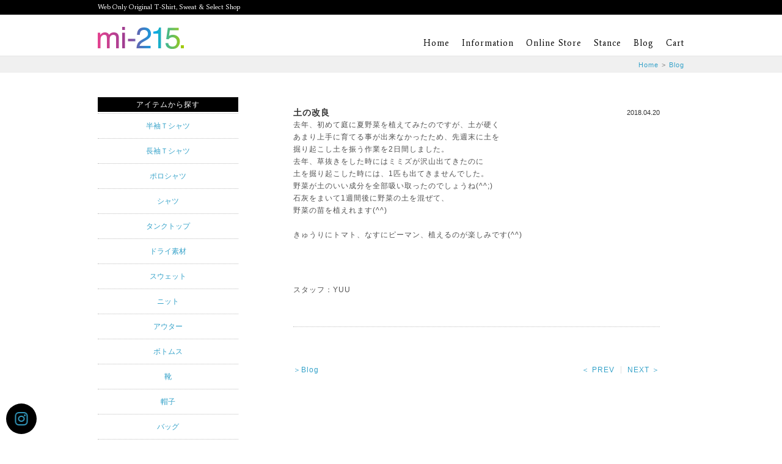

--- FILE ---
content_type: text/html; charset=UTF-8
request_url: https://mi-215.com/blog/4300.html
body_size: 10518
content:
<!DOCTYPE html>
<html lang = "ja">

<head>

<!-- Google tag (gtag.js) -->
<script async src="https://www.googletagmanager.com/gtag/js?id=G-36MBHGRTH4"></script>
<script>
  window.dataLayer = window.dataLayer || [];
  function gtag(){dataLayer.push(arguments);}
  gtag('js', new Date());

  gtag('config', 'G-36MBHGRTH4');
</script>

<meta charset="UTF-8">
<meta http-equiv="X-UA-Compatible" content="IE=edge,chrome=1">
<meta name="robots"      content="index,follow">
<meta name="keywords"    content="オリジナル,半袖Ｔシャツ,長袖Ｔシャツ,ポロシャツ,シャツ,タンクトップ,ドライ素材,スウェット,ニット,アウター,ボトムス,靴,帽子,バッグ,エプロン,小物,hadaka nunchack,ハダカヌンチャク,Galvanize,ガルバナイズ,BLUE WAY,ブルーウェイ,grn,ジーアールエヌ,VIBGYOR,ビブジョー,HALHAM,ハルハム,CLONE DEVGRU,クローンデベグル,High quality product,ハイクオリティプロダクト,Lalapalloozza,ララパルーザ,Printstar,プリントスター,UnitedAthle,ユナイテッドアスレ,GLIMMER,グリマー,DALUC,ダルク,LIFEMAX,ライフマックス,C.A.B.CLOTHING,キャブ クロージング,Jellan,ジェラン,rucca,ルッカ,Arakai,アラカイ,face mix,フェイス ミックス,AIMY,エイミー,Hanes,ヘインズ,others,その他,mi-215.,Tシャツを中心としたカジュアルスタイルブランド専門通販,mi-215.,Web,Only,Original,T-Shirt,,Sweat,&amp;,Select,Shop,">
<meta name="description" content="mi-215. Tシャツを中心としたカジュアルスタイルブランド専門通販 mi-215. Web Only Original T-Shirt, Sweat &amp; Select Shop オリジナル 半袖Ｔシャツ 長袖Ｔシャツ ポロシャツ シャツ タンクトップ ドライ素材 スウェット ニット アウター ボトムス 靴 帽子 バッグ エプロン 小物 ">
<meta name="viewport"    content="width=1000">
<title>土の改良 &laquo;&nbsp; mi-215. Tシャツを中心としたカジュアルスタイルブランド専門通販 mi-215. Web Only Original T-Shirt, Sweat &amp; Select Shop オリジナル 半袖Ｔシャツ 長袖Ｔシャツ ポロシャツ シャツ タンクトップ ドライ素材 スウェット ニット アウター ボトムス 靴 帽子 バッグ エプロン 小物 </title>

<meta name='robots' content='max-image-preview:large' />
<link rel='dns-prefetch' href='//www.googletagmanager.com' />
<link rel="alternate" type="application/rss+xml" title="mi-215. Web Only Original T-Shirt, Sweat &amp; Select Shop &raquo; フィード" href="https://mi-215.com/feed" />
<link rel="alternate" type="application/rss+xml" title="mi-215. Web Only Original T-Shirt, Sweat &amp; Select Shop &raquo; コメントフィード" href="https://mi-215.com/comments/feed" />
<link rel="alternate" title="oEmbed (JSON)" type="application/json+oembed" href="https://mi-215.com/wp-json/oembed/1.0/embed?url=https%3A%2F%2Fmi-215.com%2Fblog%2F4300.html" />
<link rel="alternate" title="oEmbed (XML)" type="text/xml+oembed" href="https://mi-215.com/wp-json/oembed/1.0/embed?url=https%3A%2F%2Fmi-215.com%2Fblog%2F4300.html&#038;format=xml" />
<style id='wp-img-auto-sizes-contain-inline-css' type='text/css'>
img:is([sizes=auto i],[sizes^="auto," i]){contain-intrinsic-size:3000px 1500px}
/*# sourceURL=wp-img-auto-sizes-contain-inline-css */
</style>
<link rel='stylesheet' id='sbi_styles-css' href='https://mi-215.com/wordpress/wp-content/plugins/instagram-feed/css/sbi-styles.min.css?ver=6.10.0' type='text/css' media='all' />
<style id='wp-emoji-styles-inline-css' type='text/css'>

	img.wp-smiley, img.emoji {
		display: inline !important;
		border: none !important;
		box-shadow: none !important;
		height: 1em !important;
		width: 1em !important;
		margin: 0 0.07em !important;
		vertical-align: -0.1em !important;
		background: none !important;
		padding: 0 !important;
	}
/*# sourceURL=wp-emoji-styles-inline-css */
</style>
<style id='wp-block-library-inline-css' type='text/css'>
:root{--wp-block-synced-color:#7a00df;--wp-block-synced-color--rgb:122,0,223;--wp-bound-block-color:var(--wp-block-synced-color);--wp-editor-canvas-background:#ddd;--wp-admin-theme-color:#007cba;--wp-admin-theme-color--rgb:0,124,186;--wp-admin-theme-color-darker-10:#006ba1;--wp-admin-theme-color-darker-10--rgb:0,107,160.5;--wp-admin-theme-color-darker-20:#005a87;--wp-admin-theme-color-darker-20--rgb:0,90,135;--wp-admin-border-width-focus:2px}@media (min-resolution:192dpi){:root{--wp-admin-border-width-focus:1.5px}}.wp-element-button{cursor:pointer}:root .has-very-light-gray-background-color{background-color:#eee}:root .has-very-dark-gray-background-color{background-color:#313131}:root .has-very-light-gray-color{color:#eee}:root .has-very-dark-gray-color{color:#313131}:root .has-vivid-green-cyan-to-vivid-cyan-blue-gradient-background{background:linear-gradient(135deg,#00d084,#0693e3)}:root .has-purple-crush-gradient-background{background:linear-gradient(135deg,#34e2e4,#4721fb 50%,#ab1dfe)}:root .has-hazy-dawn-gradient-background{background:linear-gradient(135deg,#faaca8,#dad0ec)}:root .has-subdued-olive-gradient-background{background:linear-gradient(135deg,#fafae1,#67a671)}:root .has-atomic-cream-gradient-background{background:linear-gradient(135deg,#fdd79a,#004a59)}:root .has-nightshade-gradient-background{background:linear-gradient(135deg,#330968,#31cdcf)}:root .has-midnight-gradient-background{background:linear-gradient(135deg,#020381,#2874fc)}:root{--wp--preset--font-size--normal:16px;--wp--preset--font-size--huge:42px}.has-regular-font-size{font-size:1em}.has-larger-font-size{font-size:2.625em}.has-normal-font-size{font-size:var(--wp--preset--font-size--normal)}.has-huge-font-size{font-size:var(--wp--preset--font-size--huge)}.has-text-align-center{text-align:center}.has-text-align-left{text-align:left}.has-text-align-right{text-align:right}.has-fit-text{white-space:nowrap!important}#end-resizable-editor-section{display:none}.aligncenter{clear:both}.items-justified-left{justify-content:flex-start}.items-justified-center{justify-content:center}.items-justified-right{justify-content:flex-end}.items-justified-space-between{justify-content:space-between}.screen-reader-text{border:0;clip-path:inset(50%);height:1px;margin:-1px;overflow:hidden;padding:0;position:absolute;width:1px;word-wrap:normal!important}.screen-reader-text:focus{background-color:#ddd;clip-path:none;color:#444;display:block;font-size:1em;height:auto;left:5px;line-height:normal;padding:15px 23px 14px;text-decoration:none;top:5px;width:auto;z-index:100000}html :where(.has-border-color){border-style:solid}html :where([style*=border-top-color]){border-top-style:solid}html :where([style*=border-right-color]){border-right-style:solid}html :where([style*=border-bottom-color]){border-bottom-style:solid}html :where([style*=border-left-color]){border-left-style:solid}html :where([style*=border-width]){border-style:solid}html :where([style*=border-top-width]){border-top-style:solid}html :where([style*=border-right-width]){border-right-style:solid}html :where([style*=border-bottom-width]){border-bottom-style:solid}html :where([style*=border-left-width]){border-left-style:solid}html :where(img[class*=wp-image-]){height:auto;max-width:100%}:where(figure){margin:0 0 1em}html :where(.is-position-sticky){--wp-admin--admin-bar--position-offset:var(--wp-admin--admin-bar--height,0px)}@media screen and (max-width:600px){html :where(.is-position-sticky){--wp-admin--admin-bar--position-offset:0px}}

/*# sourceURL=wp-block-library-inline-css */
</style><style id='global-styles-inline-css' type='text/css'>
:root{--wp--preset--aspect-ratio--square: 1;--wp--preset--aspect-ratio--4-3: 4/3;--wp--preset--aspect-ratio--3-4: 3/4;--wp--preset--aspect-ratio--3-2: 3/2;--wp--preset--aspect-ratio--2-3: 2/3;--wp--preset--aspect-ratio--16-9: 16/9;--wp--preset--aspect-ratio--9-16: 9/16;--wp--preset--color--black: #000000;--wp--preset--color--cyan-bluish-gray: #abb8c3;--wp--preset--color--white: #ffffff;--wp--preset--color--pale-pink: #f78da7;--wp--preset--color--vivid-red: #cf2e2e;--wp--preset--color--luminous-vivid-orange: #ff6900;--wp--preset--color--luminous-vivid-amber: #fcb900;--wp--preset--color--light-green-cyan: #7bdcb5;--wp--preset--color--vivid-green-cyan: #00d084;--wp--preset--color--pale-cyan-blue: #8ed1fc;--wp--preset--color--vivid-cyan-blue: #0693e3;--wp--preset--color--vivid-purple: #9b51e0;--wp--preset--gradient--vivid-cyan-blue-to-vivid-purple: linear-gradient(135deg,rgb(6,147,227) 0%,rgb(155,81,224) 100%);--wp--preset--gradient--light-green-cyan-to-vivid-green-cyan: linear-gradient(135deg,rgb(122,220,180) 0%,rgb(0,208,130) 100%);--wp--preset--gradient--luminous-vivid-amber-to-luminous-vivid-orange: linear-gradient(135deg,rgb(252,185,0) 0%,rgb(255,105,0) 100%);--wp--preset--gradient--luminous-vivid-orange-to-vivid-red: linear-gradient(135deg,rgb(255,105,0) 0%,rgb(207,46,46) 100%);--wp--preset--gradient--very-light-gray-to-cyan-bluish-gray: linear-gradient(135deg,rgb(238,238,238) 0%,rgb(169,184,195) 100%);--wp--preset--gradient--cool-to-warm-spectrum: linear-gradient(135deg,rgb(74,234,220) 0%,rgb(151,120,209) 20%,rgb(207,42,186) 40%,rgb(238,44,130) 60%,rgb(251,105,98) 80%,rgb(254,248,76) 100%);--wp--preset--gradient--blush-light-purple: linear-gradient(135deg,rgb(255,206,236) 0%,rgb(152,150,240) 100%);--wp--preset--gradient--blush-bordeaux: linear-gradient(135deg,rgb(254,205,165) 0%,rgb(254,45,45) 50%,rgb(107,0,62) 100%);--wp--preset--gradient--luminous-dusk: linear-gradient(135deg,rgb(255,203,112) 0%,rgb(199,81,192) 50%,rgb(65,88,208) 100%);--wp--preset--gradient--pale-ocean: linear-gradient(135deg,rgb(255,245,203) 0%,rgb(182,227,212) 50%,rgb(51,167,181) 100%);--wp--preset--gradient--electric-grass: linear-gradient(135deg,rgb(202,248,128) 0%,rgb(113,206,126) 100%);--wp--preset--gradient--midnight: linear-gradient(135deg,rgb(2,3,129) 0%,rgb(40,116,252) 100%);--wp--preset--font-size--small: 13px;--wp--preset--font-size--medium: 20px;--wp--preset--font-size--large: 36px;--wp--preset--font-size--x-large: 42px;--wp--preset--spacing--20: 0.44rem;--wp--preset--spacing--30: 0.67rem;--wp--preset--spacing--40: 1rem;--wp--preset--spacing--50: 1.5rem;--wp--preset--spacing--60: 2.25rem;--wp--preset--spacing--70: 3.38rem;--wp--preset--spacing--80: 5.06rem;--wp--preset--shadow--natural: 6px 6px 9px rgba(0, 0, 0, 0.2);--wp--preset--shadow--deep: 12px 12px 50px rgba(0, 0, 0, 0.4);--wp--preset--shadow--sharp: 6px 6px 0px rgba(0, 0, 0, 0.2);--wp--preset--shadow--outlined: 6px 6px 0px -3px rgb(255, 255, 255), 6px 6px rgb(0, 0, 0);--wp--preset--shadow--crisp: 6px 6px 0px rgb(0, 0, 0);}:where(.is-layout-flex){gap: 0.5em;}:where(.is-layout-grid){gap: 0.5em;}body .is-layout-flex{display: flex;}.is-layout-flex{flex-wrap: wrap;align-items: center;}.is-layout-flex > :is(*, div){margin: 0;}body .is-layout-grid{display: grid;}.is-layout-grid > :is(*, div){margin: 0;}:where(.wp-block-columns.is-layout-flex){gap: 2em;}:where(.wp-block-columns.is-layout-grid){gap: 2em;}:where(.wp-block-post-template.is-layout-flex){gap: 1.25em;}:where(.wp-block-post-template.is-layout-grid){gap: 1.25em;}.has-black-color{color: var(--wp--preset--color--black) !important;}.has-cyan-bluish-gray-color{color: var(--wp--preset--color--cyan-bluish-gray) !important;}.has-white-color{color: var(--wp--preset--color--white) !important;}.has-pale-pink-color{color: var(--wp--preset--color--pale-pink) !important;}.has-vivid-red-color{color: var(--wp--preset--color--vivid-red) !important;}.has-luminous-vivid-orange-color{color: var(--wp--preset--color--luminous-vivid-orange) !important;}.has-luminous-vivid-amber-color{color: var(--wp--preset--color--luminous-vivid-amber) !important;}.has-light-green-cyan-color{color: var(--wp--preset--color--light-green-cyan) !important;}.has-vivid-green-cyan-color{color: var(--wp--preset--color--vivid-green-cyan) !important;}.has-pale-cyan-blue-color{color: var(--wp--preset--color--pale-cyan-blue) !important;}.has-vivid-cyan-blue-color{color: var(--wp--preset--color--vivid-cyan-blue) !important;}.has-vivid-purple-color{color: var(--wp--preset--color--vivid-purple) !important;}.has-black-background-color{background-color: var(--wp--preset--color--black) !important;}.has-cyan-bluish-gray-background-color{background-color: var(--wp--preset--color--cyan-bluish-gray) !important;}.has-white-background-color{background-color: var(--wp--preset--color--white) !important;}.has-pale-pink-background-color{background-color: var(--wp--preset--color--pale-pink) !important;}.has-vivid-red-background-color{background-color: var(--wp--preset--color--vivid-red) !important;}.has-luminous-vivid-orange-background-color{background-color: var(--wp--preset--color--luminous-vivid-orange) !important;}.has-luminous-vivid-amber-background-color{background-color: var(--wp--preset--color--luminous-vivid-amber) !important;}.has-light-green-cyan-background-color{background-color: var(--wp--preset--color--light-green-cyan) !important;}.has-vivid-green-cyan-background-color{background-color: var(--wp--preset--color--vivid-green-cyan) !important;}.has-pale-cyan-blue-background-color{background-color: var(--wp--preset--color--pale-cyan-blue) !important;}.has-vivid-cyan-blue-background-color{background-color: var(--wp--preset--color--vivid-cyan-blue) !important;}.has-vivid-purple-background-color{background-color: var(--wp--preset--color--vivid-purple) !important;}.has-black-border-color{border-color: var(--wp--preset--color--black) !important;}.has-cyan-bluish-gray-border-color{border-color: var(--wp--preset--color--cyan-bluish-gray) !important;}.has-white-border-color{border-color: var(--wp--preset--color--white) !important;}.has-pale-pink-border-color{border-color: var(--wp--preset--color--pale-pink) !important;}.has-vivid-red-border-color{border-color: var(--wp--preset--color--vivid-red) !important;}.has-luminous-vivid-orange-border-color{border-color: var(--wp--preset--color--luminous-vivid-orange) !important;}.has-luminous-vivid-amber-border-color{border-color: var(--wp--preset--color--luminous-vivid-amber) !important;}.has-light-green-cyan-border-color{border-color: var(--wp--preset--color--light-green-cyan) !important;}.has-vivid-green-cyan-border-color{border-color: var(--wp--preset--color--vivid-green-cyan) !important;}.has-pale-cyan-blue-border-color{border-color: var(--wp--preset--color--pale-cyan-blue) !important;}.has-vivid-cyan-blue-border-color{border-color: var(--wp--preset--color--vivid-cyan-blue) !important;}.has-vivid-purple-border-color{border-color: var(--wp--preset--color--vivid-purple) !important;}.has-vivid-cyan-blue-to-vivid-purple-gradient-background{background: var(--wp--preset--gradient--vivid-cyan-blue-to-vivid-purple) !important;}.has-light-green-cyan-to-vivid-green-cyan-gradient-background{background: var(--wp--preset--gradient--light-green-cyan-to-vivid-green-cyan) !important;}.has-luminous-vivid-amber-to-luminous-vivid-orange-gradient-background{background: var(--wp--preset--gradient--luminous-vivid-amber-to-luminous-vivid-orange) !important;}.has-luminous-vivid-orange-to-vivid-red-gradient-background{background: var(--wp--preset--gradient--luminous-vivid-orange-to-vivid-red) !important;}.has-very-light-gray-to-cyan-bluish-gray-gradient-background{background: var(--wp--preset--gradient--very-light-gray-to-cyan-bluish-gray) !important;}.has-cool-to-warm-spectrum-gradient-background{background: var(--wp--preset--gradient--cool-to-warm-spectrum) !important;}.has-blush-light-purple-gradient-background{background: var(--wp--preset--gradient--blush-light-purple) !important;}.has-blush-bordeaux-gradient-background{background: var(--wp--preset--gradient--blush-bordeaux) !important;}.has-luminous-dusk-gradient-background{background: var(--wp--preset--gradient--luminous-dusk) !important;}.has-pale-ocean-gradient-background{background: var(--wp--preset--gradient--pale-ocean) !important;}.has-electric-grass-gradient-background{background: var(--wp--preset--gradient--electric-grass) !important;}.has-midnight-gradient-background{background: var(--wp--preset--gradient--midnight) !important;}.has-small-font-size{font-size: var(--wp--preset--font-size--small) !important;}.has-medium-font-size{font-size: var(--wp--preset--font-size--medium) !important;}.has-large-font-size{font-size: var(--wp--preset--font-size--large) !important;}.has-x-large-font-size{font-size: var(--wp--preset--font-size--x-large) !important;}
/*# sourceURL=global-styles-inline-css */
</style>

<style id='classic-theme-styles-inline-css' type='text/css'>
/*! This file is auto-generated */
.wp-block-button__link{color:#fff;background-color:#32373c;border-radius:9999px;box-shadow:none;text-decoration:none;padding:calc(.667em + 2px) calc(1.333em + 2px);font-size:1.125em}.wp-block-file__button{background:#32373c;color:#fff;text-decoration:none}
/*# sourceURL=/wp-includes/css/classic-themes.min.css */
</style>
<link rel='stylesheet' id='contact-form-7-css' href='https://mi-215.com/wordpress/wp-content/plugins/contact-form-7/includes/css/styles.css?ver=6.1.4' type='text/css' media='all' />
<link rel="https://api.w.org/" href="https://mi-215.com/wp-json/" /><link rel="alternate" title="JSON" type="application/json" href="https://mi-215.com/wp-json/wp/v2/posts/4300" /><link rel="EditURI" type="application/rsd+xml" title="RSD" href="https://mi-215.com/wordpress/xmlrpc.php?rsd" />
<meta name="generator" content="WordPress 6.9" />
<link rel="canonical" href="https://mi-215.com/blog/4300.html" />
<link rel='shortlink' href='https://mi-215.com/?p=4300' />
<meta name="generator" content="Site Kit by Google 1.170.0" /><script type="text/javascript">
	window._se_plugin_version = '8.1.9';
</script>
<!-- Added by Wordpress Smooth Scroll Links 1.1.0 -->
<script type="text/javascript" src="https://mi-215.com/wordpress/wp-content/plugins/smooth-scrolling-links-ssl/smoothscroll.js"></script>
<!-- End of Wordpress Smooth Scroll Links 1.1.0 -->
<style type="text/css">.recentcomments a{display:inline !important;padding:0 !important;margin:0 !important;}</style>
<link rel = "stylesheet" href = "https://mi-215.com/wordpress/wp-content/themes/mi-215/style.css?1743667681" type = "text/css">
<link rel = "stylesheet" href = "https://mi-215.com/wordpress/wp-content/themes/mi-215/pc.css?1743667626" type = "text/css">
<link rel = "stylesheet" href = "https://use.fontawesome.com/releases/v6.1.1/css/all.css" type = "text/css">

<script src = "https://ajax.googleapis.com/ajax/libs/jquery/1.9.1/jquery.min.js" type = "text/javascript"></script>
<script src = "https://mi-215.com/wordpress/wp-content/themes/mi-215/js/java.js" type = "text/javascript"></script>


</head>

<body>

<header>
<div id = "hc"><h1>Web Only Original T-Shirt, Sweat & Select Shop</h1></div>
<div id = "headerbox">
  <div id = "header">
    <h1 id = "logo"><a href = "https://mi-215.com" title = "mi-215. Web Only Original T-Shirt, Sweat &amp; Select Shop mi-215. Tシャツを中心としたカジュアルスタイルブランド専門通販"><img src = "https://mi-215.com/wordpress/wp-content/themes/mi-215/image/logo.png"></a><br>mi-215. Web Only Original T-Shirt, Sweat &amp; Select Shop mi-215. Tシャツを中心としたカジュアルスタイルブランド専門通販</h1>

    <nav>
    <div id = "nav">
      <a href = "https://mi-215.com" class = "none">Home</a>
      <a href = "https://mi-215.com/information">Information</a>
      <a href = "https://mi-215.com/store">Online Store</a>
      <a href = "https://mi-215.com/stance" class = "none">Stance</a>
      <a href = "https://mi-215.com/blog">Blog</a>
      <a href = "https://shop.mi-215.com/cart/add/mi215-base-shop" class = "none" target = "_blank">Cart</a>
      <br class = "clear">
    </div>
    </nav>

    <br class = "clear">
  </div>
</div>
</header>


<div id = "treebox">
  <div id = "tree">
    <a href = "https://mi-215.com">Home</a><span>&gt;</span><a href="https://mi-215.com/blog" rel="category tag">Blog</a><br>
  </div>
</div>

<div id = "container">

  <div id = "data">
    <section>

    <article>
    <div class = "blog base">
      <h1 class = "ptitle"><span><time>2018.04.20</time></span>土の改良<br class = "clear"></h1>
      <div>去年、初めて庭に夏野菜を植えてみたのですが、土が硬く<br />
 あまり上手に育てる事が出来なかったため、先週末に土を<br />
 掘り起こし土を振う作業を2日間しました。<br />
 去年、草抜きをした時にはミミズが沢山出てきたのに<br />
 土を掘り起こした時には、1匹も出てきませんでした。</div>
<div>野菜が土のいい成分を全部吸い取ったのでしょうね(^^;)<br />
 石灰をまいて1週間後に野菜の土を混ぜて、<br />
 野菜の苗を植えれます(^^)<br />
 <br />
 きゅうりにトマト、なすにピーマン、植えるのが楽しみです(^^)</div>
<div> </div>
<div> </div>
<div> </div>
<p>スタッフ：YUU</p><br class = "clear">
    </div>
    </article>

    <div id = "navigation">
      <p class = "left"><a href = "https://mi-215.com/blog">＞Blog</a></p>
      <p class = "right"><a href="https://mi-215.com/blog/4305.html" rel="next">＜ PREV</a><span></span><a href="https://mi-215.com/blog/4287.html" rel="prev">NEXT ＞</a></p>
      <br class = "clear">
    </div>
    </section>
  </div>

  <div id = "side">

    <h1>アイテムから探す</h1>
    <ul id = "sitem"><li><a href = "https://mi-215.com/store/st?sa=&b=&h=&si=&c=">半袖Ｔシャツ</a></li><li><a href = "https://mi-215.com/store/lt?sa=&b=&h=&si=&c=">長袖Ｔシャツ</a></li><li><a href = "https://mi-215.com/store/polo?sa=&b=&h=&si=&c=">ポロシャツ</a></li><li><a href = "https://mi-215.com/store/sh?sa=&b=&h=&si=&c=">シャツ</a></li><li><a href = "https://mi-215.com/store/tanktop?sa=&b=&h=&si=&c=">タンクトップ</a></li><li><a href = "https://mi-215.com/store/dry?sa=&b=&h=&si=&c=">ドライ素材</a></li><li><a href = "https://mi-215.com/store/sweat?sa=&b=&h=&si=&c=">スウェット</a></li><li><a href = "https://mi-215.com/store/knit?sa=&b=&h=&si=&c=">ニット</a></li><li><a href = "https://mi-215.com/store/outer?sa=&b=&h=&si=&c=">アウター</a></li><li><a href = "https://mi-215.com/store/bottom?sa=&b=&h=&si=&c=">ボトムス</a></li><li><a href = "https://mi-215.com/store/shoes?sa=&b=&h=&si=&c=">靴</a></li><li><a href = "https://mi-215.com/store/cap?sa=&b=&h=&si=&c=">帽子</a></li><li><a href = "https://mi-215.com/store/bag?sa=&b=&h=&si=&c=">バッグ</a></li><li><a href = "https://mi-215.com/store/apron?sa=&b=&h=&si=&c=">エプロン</a></li><li><a href = "https://mi-215.com/store/accessory?sa=&b=&h=&si=&c=">小物</a></li><li><a href = "https://mi-215.com/store?sa=&b=&h=&si=&c=">ALL ITEMS</a></li></ul>

    <h1>カラーで選ぶ</h1>
    <div id = "scv">
      <a href = "https://mi-215.com/store?sa=&b=&h=&si=&c=white" title = "ホワイト系" style = "background-color:#ffffff;"></a>
      <a href = "https://mi-215.com/store?sa=&b=&h=&si=&c=black" title = "ブラック系" style = "background-color:#000000;"></a>
      <a href = "https://mi-215.com/store?sa=&b=&h=&si=&c=gray" title = "グレー系" style = "background-color:#cccccc;"></a>
      <a href = "https://mi-215.com/store?sa=&b=&h=&si=&c=navy" title = "ネイビー系" style = "background-color:#000050;"></a>
      <a href = "https://mi-215.com/store?sa=&b=&h=&si=&c=blue" title = "ブルー系" style = "background-color:#0000ff;"></a>
      <a href = "https://mi-215.com/store?sa=&b=&h=&si=&c=red" title = "レッド系" style = "background-color:#ff0000;"></a>
      <a href = "https://mi-215.com/store?sa=&b=&h=&si=&c=yellow" title = "イエロー系" style = "background-color:#ffff00;"></a>
      <a href = "https://mi-215.com/store?sa=&b=&h=&si=&c=green" title = "グリーン系" style = "background-color:#00ff00;"></a>
      <a href = "https://mi-215.com/store?sa=&b=&h=&si=&c=off" title = "ナチュラル系" style = "background-color:#f3ebe3;"></a>
      <a href = "https://mi-215.com/store?sa=&b=&h=&si=&c=brown" title = "ブラウン系" style = "background-color:#603813;"></a>
      <a href = "https://mi-215.com/store?sa=&b=&h=&si=&c=orange" title = "オレンジ系" style = "background-color:#ec9800;"></a>
      <a href = "https://mi-215.com/store?sa=&b=&h=&si=&c=pink" title = "ピンク系" style = "background-color:#f19db5;"></a>
      <a href = "https://mi-215.com/store?sa=&b=&h=&si=&c=purple" title = "パープル系" style = "background-color:#744283;"></a>
      <br class = "clear">
    </div>

    <h1>サイズで選ぶ</h1>
    <div id = "ssv">
      <ul>
        <li><a href = "https://mi-215.com/store?sa=&b=&h=unisex&si=&c=">ユニセックス（男女兼用）</a></li>
        <li><a href = "https://mi-215.com/store?sa=&b=&h=mens&si=&c=">メンズアイテム</a></li>
      </ul>
      <p><a href = "https://mi-215.com/store?sa=&b=&h=mens&si=xs&c=">XS</a></p>
      <p><a href = "https://mi-215.com/store?sa=&b=&h=mens&si=s&c=">S</a></p>
      <p><a href = "https://mi-215.com/store?sa=&b=&h=mens&si=m&c=">M</a></p>
      <p><a href = "https://mi-215.com/store?sa=&b=&h=mens&si=l&c=">L</a></p>
      <p><a href = "https://mi-215.com/store?sa=&b=&h=mens&si=xl&c=">XL</a></p>
      <p><a href = "https://mi-215.com/store?sa=&b=&h=mens&si=xxl&c=">XXL～</a></p>
      <br class = "clear">
      <ul><li><a href = "https://mi-215.com/store?sa=&b=&h=womens&si=&c=">レディースアイテム</a></li></ul>
      <p><a href = "https://mi-215.com/store?sa=&b=&h=womens&si=xs&c=">XS</a></p>
      <p><a href = "https://mi-215.com/store?sa=&b=&h=womens&si=s&c=">S</a></p>
      <p><a href = "https://mi-215.com/store?sa=&b=&h=womens&si=m&c=">M</a></p>
      <p><a href = "https://mi-215.com/store?sa=&b=&h=womens&si=l&c=">L</a></p>
      <p><a href = "https://mi-215.com/store?sa=&b=&h=womens&si=xl&c=">XL</a></p>
      <p><a href = "https://mi-215.com/store?sa=&b=&h=womens&si=xxl&c=">XXL～</a></p>
      <br class = "clear">
      <ul><li><a href = "https://mi-215.com/store?sa=&b=&h=kids&si=&c=">キッズアイテム</a></li></ul>
      <p><a href = "https://mi-215.com/store?sa=&b=&h=kids&si=xs&c=">～90</a></p>
      <p><a href = "https://mi-215.com/store?sa=&b=&h=kids&si=s&c=">100</a></p>
      <p><a href = "https://mi-215.com/store?sa=&b=&h=kids&si=m&c=">110</a></p>
      <p><a href = "https://mi-215.com/store?sa=&b=&h=kids&si=l&c=">120</a></p>
      <p><a href = "https://mi-215.com/store?sa=&b=&h=kids&si=xl&c=">130</a></p>
      <p><a href = "https://mi-215.com/store?sa=&b=&h=kids&si=xxl&c=">140～</a></p>
      <br class = "clear">
      <ul>
        <li><a href = "https://mi-215.com/store?sa=&b=&h=&si=free&c=">フリーサイズ</a></li>
      </ul>
    </div>

    <h1>ブランドから選ぶ</h1>
    <ul id = "sbrand">
      <li><a href = "https://mi-215.com/store?sa=&b=hn&h=&si=&c=">hadaka nunchack<font> / ハダカヌンチャク</font></a></li>
      <li><a href = "https://mi-215.com/store?sa=&b=galvanize&h=&si=&c=">Galvanize<font> / ガルバナイズ</font></a></li>
      <li><a href = "https://mi-215.com/store?sa=&b=blueway&h=&si=&c=">BLUE WAY<font> / ブルーウェイ</font></a></li>
      <li><a href = "https://mi-215.com/store?sa=&b=grn&h=&si=&c=">grn<font> / ジーアールエヌ</font></a></li>
      <li><a href = "https://mi-215.com/store?sa=&b=VIBGYOR&h=&si=&c=">VIBGYOR<font> / ビブジョー</font></a></li>
      <li><a href = "https://mi-215.com/store?sa=&b=HALHAM&h=&si=&c=">HALHAM<font> / ハルハム</font></a></li>
      <li><a href = "https://mi-215.com/store?sa=&b=CLONEDEVGRU&h=&si=&c=">CLONE DEVGRU<font> / クローンデベグル</font></a></li>
      <li class = "col2"><a href = "https://mi-215.com/store?sa=&b=Highqualityproduct&h=&si=&c=">High quality product<font> / ハイクオリティプロダクト</font></a></li>
      <li><a href = "https://mi-215.com/store?sa=&b=lalapalloozza&h=&si=&c=">Lalapalloozza<font> / ララパルーザ</font></a></li>
      <li><a href = "https://mi-215.com/store?sa=&b=printstar&h=&si=&c=">Printstar<font> / プリントスター</font></a></li>
      <li><a href = "https://mi-215.com/store?sa=&b=UnitedAthle&h=&si=&c=">UnitedAthle<font> / ユナイテッドアスレ</font></a></li>
      <li><a href = "https://mi-215.com/store?sa=&b=GLIMMER&h=&si=&c=">GLIMMER<font> / グリマー</font></a></li>
      <li><a href = "https://mi-215.com/store?sa=&b=DALUC&h=&si=&c=">DALUC<font> / ダルク</font></a></li>
      <li class = "col2"><a href = "https://mi-215.com/store?sa=&b=Maximum&h=&si=&c=">LIFEMAX<font> / ライフマックス</font></a></li>
      <li><a href = "https://mi-215.com/store?sa=&b=CAB&h=&si=&c=">C.A.B.CLOTHING<font> / キャブ クロージング</font></a></li>
      <li><a href = "https://mi-215.com/store?sa=&b=Jellan&h=&si=&c=">Jellan<font> / ジェラン</font></a></li>
      <li><a href = "https://mi-215.com/store?sa=&b=rucca&h=&si=&c=">rucca<font> / ルッカ</font></a></li>
      <li><a href = "https://mi-215.com/store?sa=&b=Arakai&h=&si=&c=">Arakai<font> / アラカイ</font></a></li>
      <li><a href = "https://mi-215.com/store?sa=&b=facemix&h=&si=&c=">face mix<font> / フェイス ミックス</font></a></li>
      <li><a href = "https://mi-215.com/store?sa=&b=AIMY&h=&si=&c=">AIMY<font> / エイミー</font></a></li>
      <li><a href = "https://mi-215.com/store?sa=&b=Hanes&h=&si=&c=">Hanes<font> / ヘインズ</font></a></li>
      <li><a href = "https://mi-215.com/store?sa=&b=others&h=&si=&c=">others<font> / その他</font></a></li>
      <div class = "clear"></div>
    </ul>

    <ul id = "sothers">
      <li><a href = "https://mi-215.com/information"><i class="fa fa-info-circle"></i> Information</a></li>
      <li><a href = "https://mi-215.com/blog"><i class="fa fa-pencil"></i> Blog</a></li>
      <li><a href = "https://mi-215.com/stance"><i class="fa fa-heart"></i> プリントについて</a></li>
      <li><a href = "https://mi-215.com/order"><i class="fa fa-exclamation-triangle"></i> ご注文について</a></li>
      <li><a href = "https://mi-215.com/qa"><i class="fa fa-question-circle"></i> よくある質問</a></li>
      <li><a href = "https://shop.mi-215.com/law" target = "_blank"><i class="fa fa-university"></i> 特定商取引法に基づく表記</a></li>
    </ul>

    <table class = "cal">
      <caption>◎2026年2月</caption>
      <tr><th>日</th><th>月</th><th>火</th><th>水</th><th>木</th><th>金</th><th>土</th><tr>
      <tr><td class = "hol">1</td><td>2</td><td>3</td><td>4</td><td>5</td><td>6</td><td class = "hol">7</td></tr>
      <tr><td class = "hol">8</td><td>9</td><td>10</td><td class = "hol">11</td><td>12</td><td>13</td><td class = "hol">14</td></tr>
      <tr><td class = "hol">15</td><td>16</td><td>17</td><td>18</td><td>19</td><td>20</td><td class = "hol">21</td></tr>
      <tr><td class = "hol">22</td><td class = "hol">23</td><td>24</td><td>25</td><td>26</td><td>27</td><td class = "hol">28</td></tr>
    </table>
    <table class = "cal">
      <caption>◎2026年1月</caption>
      <tr><th>日</th><th>月</th><th>火</th><th>水</th><th>木</th><th>金</th><th>土</th><tr>
      <tr><td></td><td></td><td></td><td></td><td class = "hol">1</td><td class = "hol">2</td><td class = "hol">3</td></tr>
      <tr><td class = "hol">4</td><td>5</td><td>6</td><td>7</td><td>8</td><td>9</td><td class = "hol">10</td></tr>
      <tr><td class = "hol">11</td><td class = "hol">12</td><td>13</td><td>14</td><td>15</td><td>16</td><td class = "hol">17</td></tr>
      <tr><td class = "hol">18</td><td>19</td><td>20</td><td>21</td><td>22</td><td>23</td><td class = "hol">24</td></tr>
      <tr><td class = "hol">25</td><td>26</td><td>27</td><td>28</td><td>29</td><td>30</td><td class = "hol">31</td></tr>
    </table>
    <div id = "calnotice">
      <p>はお休み</p>
      ※メール配信･商品発送･お問い合わせのお休みです。<br>※ご注文は年中無休で承っています。<br>
    </div>

  </div>

  <br class = "clear">
</div>

<footer>
<div id = "fnavbox">
  <div id = "fnav">
    <ul>
      <li><a href = "https://mi-215.com">Home</a></li><li class="cat-item cat-item-2"><a href="https://mi-215.com/information">Information</a></li><li class="cat-item cat-item-1"><a href="https://mi-215.com/store">Online Store</a></li><li class="cat-item cat-item-4"><a href="https://mi-215.com/blog">Blog</a></li><li><a href = "https://shop.mi-215.com/law" target = "_blank">Profile</a></li>
    </ul>
  </div>
</div>
<div id = "footerbox">
  <div id = "footer">
    <div class = "left">
      <a href = "https://shop.mi-215.com/cart/add/mi215-base-shop" id = "cartb" target = "_blank">カートを確認</a>
      <h1>mi-215. Tシャツを中心としたカジュアルスタイルブランド専門通販 mi-215.</h1>
    </div>
    <div class = "instagram">
    </div>
    <small>&copy; mi-215.</small>
    <br class = "clear">
  </div>
</div>
</footer>

<form name = "tocart" method = "post" action = "https://secure.shop-pro.jp/?mode=cart_inn">
<input type = "hidden" name = "shop_id">
<input type = "hidden" name = "back_url">
</form>
<script type = "text/javascript">
<!--
function gotoCart() {
  tocart.shop_id.value = 'PA01516295';
  tocart.back_url.value = 'https://mi-215.com/blog/4300.html';
  tocart.submit();
}

//WaterMark
var swm = document.getElementById('swm');
swm.onfocus = function() {
  if(this.value == this.defaultValue) {
    this.value = '';
    this.style.color = '';
  }
}
swm.onblur = function() {
  if(this.value == '') {
    this.value = this.defaultValue;
    this.style.color = '#999999';
  }
}
swm.defaultValue = swm.value;
swm.value = '';
swm.onblur();
// -->
</script>

<a href = "https://www.instagram.com/mi215_official/" target = "_blank" id = "toins"><i class="fa-brands fa-instagram"></i></a>

<script type="speculationrules">
{"prefetch":[{"source":"document","where":{"and":[{"href_matches":"/*"},{"not":{"href_matches":["/wordpress/wp-*.php","/wordpress/wp-admin/*","/wordpress/wp-content/uploads/*","/wordpress/wp-content/*","/wordpress/wp-content/plugins/*","/wordpress/wp-content/themes/mi-215/*","/*\\?(.+)"]}},{"not":{"selector_matches":"a[rel~=\"nofollow\"]"}},{"not":{"selector_matches":".no-prefetch, .no-prefetch a"}}]},"eagerness":"conservative"}]}
</script>
<!-- Instagram Feed JS -->
<script type="text/javascript">
var sbiajaxurl = "https://mi-215.com/wordpress/wp-admin/admin-ajax.php";
</script>
<script type="text/javascript" src="https://mi-215.com/wordpress/wp-includes/js/dist/hooks.min.js?ver=dd5603f07f9220ed27f1" id="wp-hooks-js"></script>
<script type="text/javascript" src="https://mi-215.com/wordpress/wp-includes/js/dist/i18n.min.js?ver=c26c3dc7bed366793375" id="wp-i18n-js"></script>
<script type="text/javascript" id="wp-i18n-js-after">
/* <![CDATA[ */
wp.i18n.setLocaleData( { 'text direction\u0004ltr': [ 'ltr' ] } );
//# sourceURL=wp-i18n-js-after
/* ]]> */
</script>
<script type="text/javascript" src="https://mi-215.com/wordpress/wp-content/plugins/contact-form-7/includes/swv/js/index.js?ver=6.1.4" id="swv-js"></script>
<script type="text/javascript" id="contact-form-7-js-translations">
/* <![CDATA[ */
( function( domain, translations ) {
	var localeData = translations.locale_data[ domain ] || translations.locale_data.messages;
	localeData[""].domain = domain;
	wp.i18n.setLocaleData( localeData, domain );
} )( "contact-form-7", {"translation-revision-date":"2025-11-30 08:12:23+0000","generator":"GlotPress\/4.0.3","domain":"messages","locale_data":{"messages":{"":{"domain":"messages","plural-forms":"nplurals=1; plural=0;","lang":"ja_JP"},"This contact form is placed in the wrong place.":["\u3053\u306e\u30b3\u30f3\u30bf\u30af\u30c8\u30d5\u30a9\u30fc\u30e0\u306f\u9593\u9055\u3063\u305f\u4f4d\u7f6e\u306b\u7f6e\u304b\u308c\u3066\u3044\u307e\u3059\u3002"],"Error:":["\u30a8\u30e9\u30fc:"]}},"comment":{"reference":"includes\/js\/index.js"}} );
//# sourceURL=contact-form-7-js-translations
/* ]]> */
</script>
<script type="text/javascript" id="contact-form-7-js-before">
/* <![CDATA[ */
var wpcf7 = {
    "api": {
        "root": "https:\/\/mi-215.com\/wp-json\/",
        "namespace": "contact-form-7\/v1"
    }
};
//# sourceURL=contact-form-7-js-before
/* ]]> */
</script>
<script type="text/javascript" src="https://mi-215.com/wordpress/wp-content/plugins/contact-form-7/includes/js/index.js?ver=6.1.4" id="contact-form-7-js"></script>
<script id="wp-emoji-settings" type="application/json">
{"baseUrl":"https://s.w.org/images/core/emoji/17.0.2/72x72/","ext":".png","svgUrl":"https://s.w.org/images/core/emoji/17.0.2/svg/","svgExt":".svg","source":{"concatemoji":"https://mi-215.com/wordpress/wp-includes/js/wp-emoji-release.min.js?ver=6.9"}}
</script>
<script type="module">
/* <![CDATA[ */
/*! This file is auto-generated */
const a=JSON.parse(document.getElementById("wp-emoji-settings").textContent),o=(window._wpemojiSettings=a,"wpEmojiSettingsSupports"),s=["flag","emoji"];function i(e){try{var t={supportTests:e,timestamp:(new Date).valueOf()};sessionStorage.setItem(o,JSON.stringify(t))}catch(e){}}function c(e,t,n){e.clearRect(0,0,e.canvas.width,e.canvas.height),e.fillText(t,0,0);t=new Uint32Array(e.getImageData(0,0,e.canvas.width,e.canvas.height).data);e.clearRect(0,0,e.canvas.width,e.canvas.height),e.fillText(n,0,0);const a=new Uint32Array(e.getImageData(0,0,e.canvas.width,e.canvas.height).data);return t.every((e,t)=>e===a[t])}function p(e,t){e.clearRect(0,0,e.canvas.width,e.canvas.height),e.fillText(t,0,0);var n=e.getImageData(16,16,1,1);for(let e=0;e<n.data.length;e++)if(0!==n.data[e])return!1;return!0}function u(e,t,n,a){switch(t){case"flag":return n(e,"\ud83c\udff3\ufe0f\u200d\u26a7\ufe0f","\ud83c\udff3\ufe0f\u200b\u26a7\ufe0f")?!1:!n(e,"\ud83c\udde8\ud83c\uddf6","\ud83c\udde8\u200b\ud83c\uddf6")&&!n(e,"\ud83c\udff4\udb40\udc67\udb40\udc62\udb40\udc65\udb40\udc6e\udb40\udc67\udb40\udc7f","\ud83c\udff4\u200b\udb40\udc67\u200b\udb40\udc62\u200b\udb40\udc65\u200b\udb40\udc6e\u200b\udb40\udc67\u200b\udb40\udc7f");case"emoji":return!a(e,"\ud83e\u1fac8")}return!1}function f(e,t,n,a){let r;const o=(r="undefined"!=typeof WorkerGlobalScope&&self instanceof WorkerGlobalScope?new OffscreenCanvas(300,150):document.createElement("canvas")).getContext("2d",{willReadFrequently:!0}),s=(o.textBaseline="top",o.font="600 32px Arial",{});return e.forEach(e=>{s[e]=t(o,e,n,a)}),s}function r(e){var t=document.createElement("script");t.src=e,t.defer=!0,document.head.appendChild(t)}a.supports={everything:!0,everythingExceptFlag:!0},new Promise(t=>{let n=function(){try{var e=JSON.parse(sessionStorage.getItem(o));if("object"==typeof e&&"number"==typeof e.timestamp&&(new Date).valueOf()<e.timestamp+604800&&"object"==typeof e.supportTests)return e.supportTests}catch(e){}return null}();if(!n){if("undefined"!=typeof Worker&&"undefined"!=typeof OffscreenCanvas&&"undefined"!=typeof URL&&URL.createObjectURL&&"undefined"!=typeof Blob)try{var e="postMessage("+f.toString()+"("+[JSON.stringify(s),u.toString(),c.toString(),p.toString()].join(",")+"));",a=new Blob([e],{type:"text/javascript"});const r=new Worker(URL.createObjectURL(a),{name:"wpTestEmojiSupports"});return void(r.onmessage=e=>{i(n=e.data),r.terminate(),t(n)})}catch(e){}i(n=f(s,u,c,p))}t(n)}).then(e=>{for(const n in e)a.supports[n]=e[n],a.supports.everything=a.supports.everything&&a.supports[n],"flag"!==n&&(a.supports.everythingExceptFlag=a.supports.everythingExceptFlag&&a.supports[n]);var t;a.supports.everythingExceptFlag=a.supports.everythingExceptFlag&&!a.supports.flag,a.supports.everything||((t=a.source||{}).concatemoji?r(t.concatemoji):t.wpemoji&&t.twemoji&&(r(t.twemoji),r(t.wpemoji)))});
//# sourceURL=https://mi-215.com/wordpress/wp-includes/js/wp-emoji-loader.min.js
/* ]]> */
</script>

<script defer src="https://static.cloudflareinsights.com/beacon.min.js/vcd15cbe7772f49c399c6a5babf22c1241717689176015" integrity="sha512-ZpsOmlRQV6y907TI0dKBHq9Md29nnaEIPlkf84rnaERnq6zvWvPUqr2ft8M1aS28oN72PdrCzSjY4U6VaAw1EQ==" data-cf-beacon='{"version":"2024.11.0","token":"080a5f0f0fbc4971b4f02c2c42b50221","r":1,"server_timing":{"name":{"cfCacheStatus":true,"cfEdge":true,"cfExtPri":true,"cfL4":true,"cfOrigin":true,"cfSpeedBrain":true},"location_startswith":null}}' crossorigin="anonymous"></script>
</body>

</html>

--- FILE ---
content_type: application/x-javascript
request_url: https://mi-215.com/wordpress/wp-content/themes/mi-215/js/java.js
body_size: 275
content:
//ページトップ
$(function(){
  $('#tocart').hide();
  $(window).scroll(function() {
    if ($(this).scrollTop() > 100) {
     $('#tocart').fadeIn();
    } else {
     $('#tocart').fadeOut();
    }
  });

  $('a[href^=#]').click(function() {
    $('html, body').stop();
    var speed = 400;
    var href = $(this).attr('href');
    var target = $(href == '#' || href == '' ? 'html' : href);
    var position = target.offset().top;
//    $('html, body').animate({scrollTop:position}, speed, 'swing');
    $('html, body').animate({scrollTop:position}, speed, 'linear');
    return false;
  });
});



/*
//アイテムリスト スライド
$(document).ready(function(){
  $('a.ilist').hover(function() {
    $('div', this).stop();
    $('div', this).animate({top:'-36px'},{queue:false,duration:200});
  }, function() {
    $('div', this).stop();
    $('div', this).animate({top:'0px'},{queue:false,duration:100});
  });
});
*/


//画像マウスオーバー
$(document).ready(
  function() {
    $('#dlist div').hover(function() {
      if ($('#dscreen img').attr('src') != $('img', this).attr('src')) {
        $('#dscreen').stop();
        $('#dscreen').fadeTo(0, 0.3);
        $('#dscreen img').attr('src', $('img', this).attr('src'));
        var text = '';
        if ($(this).attr('alt')) { text = '<p>' + $(this).attr('alt') + '</p>'; }
        $('#dscreen div').html(text);
        $('#dscreen').fadeTo(400, 1.0);
      }
    },function() {
    });
  }
);